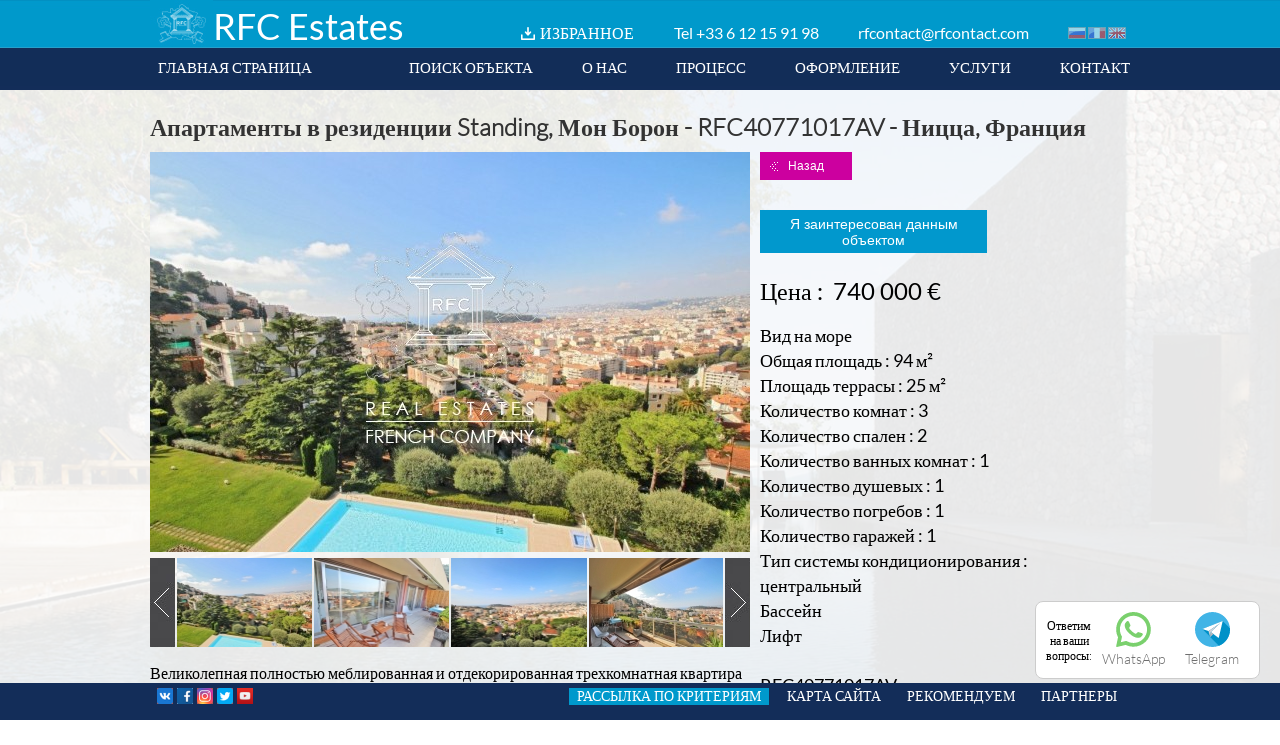

--- FILE ---
content_type: text/html; charset=utf-8
request_url: https://rfc-estates.ru/ru/prodazha-apartamenty-v-rezidentsii-standing-mon-boron-rfc40771017av-p1775.html
body_size: 55374
content:
<!DOCTYPE HTML>
<html lang="ru">
	<head>
		<meta charset="utf-8" lang="ru" />
					<title>продажа Апартаменты в резиденции Standing, Мон Борон - RFC40771017AV - Ницца, Франция | RFC Estates</title>
				
		<meta name="robots" content="INDEX, FOLLOW">
				<meta http-equiv="X-UA-Compatible" content="IE=edge,chrome=1">
		<meta name="viewport" content="width=device-width, initial-scale=1.0, maximum-scale=2.0, user-scalable=1" />
					<meta name="description" content="Квартира Продажа - Ницца, Франция , Апартаменты в резиденции Standing, Мон Борон - RFC40771017AV | RFC Estates" />
						        <meta name="format-detection" content="telephone=no">
		<link rel="icon" type="image/png" href="https://rfc-estates.ru/favicon.png" />
		<link rel="shortcut icon" type="image/x-icon" href="https://rfc-estates.ru/favicon.ico" />
								<link rel="stylesheet" type="text/css" href="https://rfc-estates.ru/static/49cd66cd710210a154f24c5fdffcfbc8.css?ver=1688997168" />
						<link rel="stylesheet" type="text/css" href="https://rfc-estates.ru/static/db7432515f13a5cfd433cd716ed05527.css?ver=1446017984" />
							<!--[if lt IE 9]><script src="https://html5shiv.googlecode.com/svn/trunk/html5.js"></script><![endif]-->
									<script type="text/javascript" src="https://rfc-estates.ru/js/jquery-1.10.2.min.js"></script>
							<script type="text/javascript" src="https://rfc-estates.ru/js/jquery-ui-1.10.2.min.js"></script>
							<script type="text/javascript" src="https://rfc-estates.ru/js/jquery.center.js"></script>
							<script type="text/javascript" src="https://rfc-estates.ru/js/jquery.chosen.1.1.0.min.js"></script>
							<script type="text/javascript" src="https://rfc-estates.ru/js/jquery.touchSwipe.min.js"></script>
							<script type="text/javascript" src="https://rfc-estates.ru/js/jquery.cycle2.min.js"></script>
							<script type="text/javascript" src="https://rfc-estates.ru/js/TweenMax.min.js"></script>
							<script type="text/javascript" src="https://rfc-estates.ru/js/TimelineMax.min.js"></script>
							<script type="text/javascript" src="https://rfc-estates.ru/js/jquery.smooth-scroll.min.js"></script>
							<script type="text/javascript" src="https://rfc-estates.ru/js/page.js"></script>
							<script type="text/javascript" src="https://rfc-estates.ru/js/jquery.superInput.js"></script>
							<script type="text/javascript" src="https://rfc-estates.ru/static/9844b72bfc2c9bdebf9ae837d4c02010.js"></script>
						</head>
	<body>    
        <script type="text/javascript">
            var _gaq = _gaq || [];
            _gaq.push(['_setAccount', 'UA-22526119-1']);
            _gaq.push(['_trackPageview']);
            (function() {
                var ga = document.createElement('script'); ga.type = 'text/javascript'; ga.async = true;
                ga.src = ('https:' == document.location.protocol ? 'https://ssl' : 'http://www') + '.google-analytics.com/ga.js';
                var s = document.getElementsByTagName('script')[0]; s.parentNode.insertBefore(ga, s);
            })();
        </script>
        
<!-- Yandex.Metrika counter -->
<script type="text/javascript" >
   (function(m,e,t,r,i,k,a){m[i]=m[i]||function(){(m[i].a=m[i].a||[]).push(arguments)};
   m[i].l=1*new Date();
   for (var j = 0; j < document.scripts.length; j++) {if (document.scripts[j].src === r) { return; }}
   k=e.createElement(t),a=e.getElementsByTagName(t)[0],k.async=1,k.src=r,a.parentNode.insertBefore(k,a)})
   (window, document, "script", "https://mc.yandex.ru/metrika/tag.js", "ym");

   ym(20622055, "init", {
        clickmap:true,
        trackLinks:true,
        accurateTrackBounce:true,
        webvisor:true
   });
</script>
<noscript><div><img src="https://mc.yandex.ru/watch/20622055" style="position:absolute; left:-9999px;" alt="" /></div></noscript>
<!-- /Yandex.Metrika counter -->

<div class="my-socseti">
	<div class="header-social-c">
		<div class="soc-text">Ответим <br>на ваши <br>вопросы:</div>
		<a href="https://api.whatsapp.com/send?phone=79161924868" target="_blank" onclick="ym(20622055,'reachGoal','CLICK_WATE');">
			<img src="/images/ico/whatsapp.svg" alt=""><span class="social-title">WhatsApp</span>
		</a>
		<a href="https://t.me/RFCESTATE" target="_blank" onclick="ym(20622055,'reachGoal','CLICK_WATE');">
			<img src="/images/ico/telegram.svg" alt=""><span class="social-title">Telegram</span>
		</a>
	</div>
</div>
<style>
.my-socseti {
	line-height: 1.3;
	font-size: 13px;
	position: fixed;
	bottom: 0;
	right: 0;
	padding: 0 20px 20px 0;
	z-index: 1;
	margin-bottom: 16px;
}
.header-social-c {
	text-align: center;
	display: flex;
	align-items: center;
	margin: 0 0 5px;
	justify-content: center;
	background: #fff;
	padding: 10px;
	border-radius: 8px;
	border: 1px #ccc solid;
}
.header-social-c a {
	margin: 0 10px;
	text-decoration: none;
	color: #6e6e6e;
}
.header-social-c a img {
	width: 35px;
	height: 35px;
	margin: 0;
}
.social-title {
	font-size: 14px;
	color: #6e6e6e;
}
.social-title, .call-icon {
	display: block;
}
</style>



		
<header style='z-index:999998'>
  <section id="header-content" class="wrap">
    <div id="header-content-top">
      <div id="header-content-top-logo"> <a href="https://rfc-estates.ru/"> <img src="https://rfc-estates.ru/images/logo.jpg" alt="" width="63" height="47" /> </a> </div>
      <div id="header-content-top-logo-title">RFC Estates</div>
      	
      	<div id="header-content-top-options"> <span class="account"><a href="https://rfc-estates.ru/ru/selection.html">ИЗБРАННОЕ</a></span>
             <span class="phone">Tel <a href="tel:+33612159198">+33 6 12 15 91 98</a></span> <span class="email"><a href="https://rfc-estates.ru/ru/contact.html">rfcontact@rfcontact.com</a></span>
        <ul class="flags">
                    <li class="ru"><a href="https://rfc-estates.ru/"><img src="https://rfc-estates.ru/images/null.gif" width="18" height="12" alt="RU" /></a></li>
                    <li class="fr"><a href="https://rfc-estates.ru/fr"><img src="https://rfc-estates.ru/images/null.gif" width="18" height="12" alt="FR" /></a></li>
                    <li class="en"><a href="https://rfc-estates.ru/en"><img src="https://rfc-estates.ru/images/null.gif" width="18" height="12" alt="EN" /></a></li>
                  </ul>
      </div>
    </div>
    <div id="header-content-menu-desktop">
      <ul class="desktop right">
        <li><a href="https://rfc-estates.ru/ru/contact.html" data-id="contact">КОНТАКТ</a></li>
        <li><a href="https://rfc-estates.ru/ru/about.html#services" data-id="services">УСЛУГИ</a></li>
        <li><a href="https://rfc-estates.ru/ru/about.html#documents" data-id="documents">ОФОРМЛЕНИЕ</a></li>
        <li><a href="https://rfc-estates.ru/ru/about.html#process" data-id="process">ПРОЦЕСС</a></li>
        <li><a href="https://rfc-estates.ru/ru/about.html#about" data-id="about">О НАС</a></li>
        <li><a class="" href="https://rfc-estates.ru/ru/properties.html">ПОИСК ОБЪЕКТА</a></li>
        <li><a class="first" href="https://rfc-estates.ru/">ГЛАВНАЯ СТРАНИЦА</a></li>
      </ul>
    </div>
    <div id="header-content-menu-mobile">
      <ul class="flags" style="float:left">
                <li class="ru"><a href="https://rfc-estates.ru/"><img src="https://rfc-estates.ru/images/null.gif" width="18" height="12" alt="RU" /></a></li>
                <li class="fr"><a href="https://rfc-estates.ru/fr.html"><img src="https://rfc-estates.ru/images/null.gif" width="18" height="12" alt="FR" /></a></li>
                <li class="en"><a href="https://rfc-estates.ru/en.html"><img src="https://rfc-estates.ru/images/null.gif" width="18" height="12" alt="EN" /></a></li>
              </ul>
      <div class="opener">МЕНЮ</div>
      <ul class="mobile">
        <li><a class="fixed " href="https://rfc-estates.ru/ru/properties.html">ПОИСК ОБЪЕКТА</a></li>
        <li><a href="https://rfc-estates.ru/ru/about.html#about" data-id="about">О НАС</a></li>
        <li><a href="https://rfc-estates.ru/ru/about.html#process" data-id="process">ПРОЦЕСС</a></li>
        <li><a href="https://rfc-estates.ru/ru/about.html#documents" data-id="documents">ОФОРМЛЕНИЕ</a></li>
        <li><a href="https://rfc-estates.ru/ru/about.html#services" data-id="services">УСЛУГИ</a></li>
        <li><a href="https://rfc-estates.ru/ru/contact.html#contact" data-id="contact">КОНТАКТ</a></li>
      </ul>
    </div>
  </section>
  
    
  
  
</header>
<script type="text/javascript">
/* <![CDATA[ */
function setSearchMobileOptions(){
    
	$('#mobile-search').click(function() {
				
		if(  $('search.mobile').css('height') != '40px'){
			
			$('search.mobile').css('height','40px');
		
		}	else{
			
			$('search.mobile').css('height','auto');
		
		}
		
	});
		
    $('search.mobile input').click(function() {
       
	    if( $(this).attr('name') == 'transaction_id' ){
            
			setSearch('mobile',$(this));
            $('search.desktop input[name=transaction_id][value='+$(this).val()+']').prop('checked', true );
        
		}	else{
		    setSearch('mobile',$(this));
	    }
       
    });

	$('#footer-content-nav .alert').on('click', function(){
		$("#save_alert_dialog").dialog({
			resizable:false,
			width:'auto',
			closeText:"",
			modal:true
		});
	});
	
	$('search.mobile ul.action .go a').on('click', function (){  $('#search-form-mobile').submit(); } );
}

function validateEmail(email) { 
	var re = /^(([^<>()[\]\\.,;:\s@\"]+(\.[^<>()[\]\\.,;:\s@\"]+)*)|(\".+\"))@((\[[0-9]{1,3}\.[0-9]{1,3}\.[0-9]{1,3}\.[0-9]{1,3}\])|(([a-zA-Z\-0-9]+\.)+[a-zA-Z]{2,}))$/;
	return re.test(email);
} 

function verif_dialog_form(){
	
	status = 'ok';
	
	var email = $("#save_alert_dialog").find('input[name=email]');
	var label = $("#save_alert_dialog").find('input[name=label]');
	
	if( label.val() == '' ||  label.val() == label.attr('default')  ){
		label.addClass('error');
		status = 'ko';
	}	else{
		label.removeClass('error');	
	}
	
	if( email.val() == '' || validateEmail(email.val()) == false || email.val() == email.attr('default') ){
		email.addClass('error');
		status = 'ko';
	}	else{
		email.removeClass('error');	
	}
			
	return status;
}	

	
function setSearch(device,param){
    
	var form = $('search.'+device+' form');
   
    var paramDataName = $(param).attr('data-name');
    
	$.ajax({
        url:'https://rfc-estates.ru/ru/page/ajax_get_params.html',
        type:'GET',
        dataType:'json',
        async:true,
        data:$(form).serialize(),
        success:function(json) {
            
			if(json.status === true){
                
				//if(jQuery.inArray(paramDataName,['transaction_id'])>-1){ // Budget
                    $('search.desktop li.budget ul').html('');
                    $('search.mobile ul.budget').html('');
                    var budget_list = json.value.budget_list;
                    for(var row in budget_list){   
                        $('search.desktop li.budget ul').append('<li class="submenu"><input name="budget_id[]" data-name="budget_id" data-id="'+row+'" id="b'+row+'" type="checkbox" value="'+row+'">&nbsp;<label for="b'+row+'">'+budget_list[row]+'</label></li>');
                        $('search.mobile ul.budget').append('<li class="submenu"><input name="budget_id[]" data-name="budget_id" data-id="'+row+'" id="b'+row+'" type="checkbox" value="'+row+'" />&nbsp;<label for="b'+row+'">'+budget_list[row]+'</label></li>');
                    }
                //}
                
               // if(jQuery.inArray(paramDataName,['transaction_id','budget_id'])>-1){ // Type
                    $('search.desktop li.type ul').html('');
                    $('search.mobile ul.type').html('');
                    var type_list = json.value.type_list;
                    for(var row in type_list){   
                        $('search.desktop li.type ul').append('<li class="submenu"><input name="type_id[]" data-name="type_id" data-id="'+row+'" id="t'+row+'" type="checkbox" value="'+row+'">&nbsp;<label for="t'+row+'">'+type_list[row]+'</label></li>');
                        $('search.mobile ul.type').append('<li class="submenu"><input name="type_id[]" data-name="type_id" data-id="'+row+'" id="t'+row+'" type="checkbox" value="'+row+'" />&nbsp;<label for="t'+row+'">'+type_list[row]+'</label></li>');
                    }
               // }
				
               // if(jQuery.inArray(paramDataName,['transaction_id','budget_id','type_id'])>-1){ // City
                    $('search.desktop li.city ul').html('');
                    $('search.mobile ul.city').html('');
                    var city_list = json.value.city_list;
                    for(var row in city_list){   
                        $('search.desktop li.city ul').append('<li class="submenu"><input name="city_id[]" data-name="city_id" data-id="'+row+'" id="c'+row+'" type="checkbox" value="'+row+'">&nbsp;<label for="c'+row+'">'+city_list[row]+'</label></li>');
                        $('search.mobile ul.city').append('<li class="submenu"><input name="city_id[]" data-name="city_id" data-id="'+row+'" id="c'+row+'" type="checkbox" value="'+row+'" />&nbsp;<label for="c'+row+'">'+city_list[row]+'</label></li>');
                    }
               // }

			    setSearchDesktopOptions();
                setSearchMobileOptions();
				
            }
        }
    });
}

$(function() {
    
    $('#header-content-menu-mobile div.opener').click(function(){
		if ($('#header-content-menu-private_office-mobile').find('.mobile').css('display') == 'block') {
			$('#header-content-menu-private_office-mobile ul.mobile').slideToggle('slow');
		}
        $('#header-content-menu-mobile ul.mobile').slideToggle('slow');
    });
	
	$('#header-content-menu-private_office-mobile div.opener').click(function(){
		if ($('#header-content-menu-mobile').find('.mobile').css('display') == 'block') {
			$('#header-content-menu-mobile ul.mobile').slideToggle('slow');
		}
        $('#header-content-menu-private_office-mobile ul.mobile').slideToggle('slow');
    });
    
	$('#accordion').accordion({
        collapsible: true,
        heightStyle: 'content'
    });
	
    setSearchMobileOptions();

    $(window).resize(function() {
        $(".dialog-box").position({
           my: "center",
           at: "center",
           of: window
        });
    });
    
});
/* ]]> */
</script> 				<section id="page" class="page">
  <section id="page-inner-content" class="wrap">
    <div id="property">
      <h1>Апартаменты в резиденции Standing, Мон Борон - RFC40771017AV - Ницца, Франция</h1>
      <div class="property-inner">
        <div class="property-inner-left">
          <div class="property-inner-imgs">
            <div id="main-image" class="cycle-slideshow" data-cycle-fx="scrollHorz" data-cycle-slides="> img.slide, > iframe.slide" data-cycle-speed="500" data-cycle-timeout="0" data-cycle-prev="#cycle-prev" data-cycle-next="#cycle-next" data-cycle-easing="easeInOutExpo" data-cycle-swipe="true">
              <img style="width:100%;height:auto" class="slide" width="600" height="400" src="https://rfc-estates.ru/image/get/resize/2/wm/1/width/600/height/400/id/16591" alt="" width="600" height="400" />              <img style="width:100%;height:auto" class="slide" width="600" height="400" src="https://rfc-estates.ru/image/get/resize/2/wm/1/width/600/height/400/id/16592" alt="" width="600" height="400" />              <img style="width:100%;height:auto" class="slide" width="600" height="400" src="https://rfc-estates.ru/image/get/resize/2/wm/1/width/600/height/400/id/16593" alt="" width="600" height="400" />              <img style="width:100%;height:auto" class="slide" width="600" height="400" src="https://rfc-estates.ru/image/get/resize/2/wm/1/width/600/height/400/id/16594" alt="" width="600" height="400" />              <img style="width:100%;height:auto" class="slide" width="600" height="400" src="https://rfc-estates.ru/image/get/resize/2/wm/1/width/600/height/400/id/16595" alt="" width="600" height="400" />              <img style="width:100%;height:auto" class="slide" width="600" height="400" src="https://rfc-estates.ru/image/get/resize/2/wm/1/width/600/height/400/id/16596" alt="" width="600" height="400" />              <img style="width:100%;height:auto" class="slide" width="600" height="400" src="https://rfc-estates.ru/image/get/resize/2/wm/1/width/600/height/400/id/16597" alt="" width="600" height="400" />              <img style="width:100%;height:auto" class="slide" width="600" height="400" src="https://rfc-estates.ru/image/get/resize/2/wm/1/width/600/height/400/id/16598" alt="" width="600" height="400" />              <img style="width:100%;height:auto" class="slide" width="600" height="400" src="https://rfc-estates.ru/image/get/resize/2/wm/1/width/600/height/400/id/16599" alt="" width="600" height="400" />              <img style="width:100%;height:auto" class="slide" width="600" height="400" src="https://rfc-estates.ru/image/get/resize/2/wm/1/width/600/height/400/id/16600" alt="" width="600" height="400" />              <img style="width:100%;height:auto" class="slide" width="600" height="400" src="https://rfc-estates.ru/image/get/resize/2/wm/1/width/600/height/400/id/16601" alt="" width="600" height="400" />              <img style="width:100%;height:auto" class="slide" width="600" height="400" src="https://rfc-estates.ru/image/get/resize/2/wm/1/width/600/height/400/id/16602" alt="" width="600" height="400" />              <img style="width:100%;height:auto" class="slide" width="600" height="400" src="https://rfc-estates.ru/image/get/resize/2/wm/1/width/600/height/400/id/16603" alt="" width="600" height="400" />              <img style="width:100%;height:auto" class="slide" width="600" height="400" src="https://rfc-estates.ru/image/get/resize/2/wm/1/width/600/height/400/id/16604" alt="" width="600" height="400" />              <img style="width:100%;height:auto" class="slide" width="600" height="400" src="https://rfc-estates.ru/image/get/resize/2/wm/1/width/600/height/400/id/16605" alt="" width="600" height="400" />              <img style="width:100%;height:auto" class="slide" width="600" height="400" src="https://rfc-estates.ru/image/get/resize/2/wm/1/width/600/height/400/id/16606" alt="" width="600" height="400" />                                                        <div id="cycle-prev"></div>
              <div id="cycle-next"></div>
                          </div>
            <div id="image-list-container">
              <div id="prev"><img src="https://rfc-estates.ru/images/page/property-photos-left.jpg" alt="" /></div>
              <div id="image-list" class="cycle-slideshow scrollable" data-cycle-fx="scrollHorz" data-cycle-timeout="0" data-cycle-prev="#prev" data-cycle-next="#next" data-cycle-slides=".images_list" data-cycle-swipe="true">
                <div class="images_list"><img class="thumb" index=0 src="https://rfc-estates.ru/image/get/resize/2/width/134/height/89/id/16591" alt="" width="134" height="89"  /><img class="thumb" index=1 src="https://rfc-estates.ru/image/get/resize/2/width/134/height/89/id/16592" alt="" width="134" height="89"  /><img class="thumb" index=2 src="https://rfc-estates.ru/image/get/resize/2/width/134/height/89/id/16593" alt="" width="134" height="89"  /><img class="thumb" index=3 src="https://rfc-estates.ru/image/get/resize/2/width/134/height/89/id/16594" alt="" width="134" height="89"  /></div><div class="images_list"><img class="thumb" index=4 src="https://rfc-estates.ru/image/get/resize/2/width/134/height/89/id/16595" alt="" width="134" height="89"  /><img class="thumb" index=5 src="https://rfc-estates.ru/image/get/resize/2/width/134/height/89/id/16596" alt="" width="134" height="89"  /><img class="thumb" index=6 src="https://rfc-estates.ru/image/get/resize/2/width/134/height/89/id/16597" alt="" width="134" height="89"  /><img class="thumb" index=7 src="https://rfc-estates.ru/image/get/resize/2/width/134/height/89/id/16598" alt="" width="134" height="89"  /></div><div class="images_list"><img class="thumb" index=8 src="https://rfc-estates.ru/image/get/resize/2/width/134/height/89/id/16599" alt="" width="134" height="89"  /><img class="thumb" index=9 src="https://rfc-estates.ru/image/get/resize/2/width/134/height/89/id/16600" alt="" width="134" height="89"  /><img class="thumb" index=10 src="https://rfc-estates.ru/image/get/resize/2/width/134/height/89/id/16601" alt="" width="134" height="89"  /><img class="thumb" index=11 src="https://rfc-estates.ru/image/get/resize/2/width/134/height/89/id/16602" alt="" width="134" height="89"  /></div><div class="images_list"><img class="thumb" index=12 src="https://rfc-estates.ru/image/get/resize/2/width/134/height/89/id/16603" alt="" width="134" height="89"  /><img class="thumb" index=13 src="https://rfc-estates.ru/image/get/resize/2/width/134/height/89/id/16604" alt="" width="134" height="89"  /><img class="thumb" index=14 src="https://rfc-estates.ru/image/get/resize/2/width/134/height/89/id/16605" alt="" width="134" height="89"  /><img class="thumb" index=15 src="https://rfc-estates.ru/image/get/resize/2/width/134/height/89/id/16606" alt="" width="134" height="89"  /></div>              </div>
              <div id="next"><img src="https://rfc-estates.ru/images/page/property-photos-right.jpg" alt="" /></div>
            </div>
          </div>
          <div class="property-inner-desc"><p>Великолепная полностью меблированная и отдекорированная трехкомнатная квартира жилой площадью 93,5 м2 в одной из самых красивых резиденций Standing в самом сердце района Мон Борон между портом Ниццы и Вильфранш-Сюр-Мер. Резиденция с парком и бассейном находится под круглосуточной охраной 24/7, расположена в нескольких минутах ходьбы от школы и магазинов, остановки общественного транспорта у подножия резиденции.</p>
<p>Квартира состоит из просторной прихожей с гостевым гардеробом, большой гостиной с обеденной зоной (6 человек), выходящей на большую террасу площадью 20 м2, открытой на юго-восток с видом на море, независимая кухня, открытая на террасу.</p>
<p>Две очень большие спальни, каждая с собственной ванной или душевой комнатой, собственной гардеробной и каждая с выходом на террасу.</p>
<p>Погреб и закрытый гараж завершают это исключительное предложение! Настоящий фаворит с очень хорошим соотношением цены и качества! Эта квартира освещена солнцем весь день, а вечером вы можете полюбоваться красивым закатом.&nbsp;</p>
<p>Здание полностью отреставрировано в 2017 году (лифт, мрамор, сад, бассейн, реконструкция фасада ...). Никакой работы не требуется.</p>
<p>&nbsp;</p>
<p>Ипотечный кредит во Франции 2-2,5% годовых</p>
<p>Поможем с получением кредита в банке</p></div>
        </div>
        <div class="property-inner-right">
          <button class="func bak" data-url="https://rfc-estates.ru/ru/properties.html">Назад</button>
          <button class="func int">Я заинтересован данным объектом</button>
          <div class="attrs"> <span class="attr price">Цена :&nbsp;
            740 000&nbsp;&euro;            </span>
          
            <span class="attr list">Вид на море</span><br /><span class="attr">Общая площадь : 94 м²</span><br /><span class="attr">Площадь террасы : 25 м²</span><br /><span class="attr">Количество комнат : 3 </span><br /><span class="attr">Количество спален : 2 </span><br /><span class="attr">Количество ванных комнат : 1 </span><br /><span class="attr">Количество душевых : 1 </span><br /><span class="attr">Количество погребов : 1 </span><br /><span class="attr">Количество гаражей : 1 </span><br /><span class="attr">Тип системы кондиционирования : центральный </span><br /><span class="attr list">Бассейн</span><br /><span class="attr list">Лифт</span><br />          </div>
           <span class="attr">RFC40771017AV</span>
          <span class="attr">&nbsp;</span>
		                      <div class="button-container">
            <button class="func pdf">Файл в PDF для печати</button>
          </div>
          <div class="button-container">
            <button class="func friend">Отправить другу</button>
          </div>
                        <div class="button-container">
                <button class="func selection">Добавить в избранное</button>
              </div>          
                  </div>
      </div>
    </div>
	<div id="item-list">
	    	    <div class="header-item-list">Похожие объекты</div>
	    		<item id="1137"><div class="icons"><img class="icon_cdc" src="https://rfc-estates.ru/images/null.gif" alt="Coup de coeur" title="Coup de coeur" /><img class="icon_new" src="https://rfc-estates.ru/images/null.gif" alt="Nouveauté"" title="Nouveauté" /></div><a class="item-img-container" href="https://rfc-estates.ru/ru/prodazha-prodazha-kvartiry-v-nitstse-p1137.html"><img class="main first" src="https://rfc-estates.ru/image/get/resize/2/width/454/height/302/id/9442" alt="Продажа квартиры в Ницце" title="Продажа квартиры в Ницце"><div class="mini-cycle"></div></a><span class="properties-item-line" style="margin-top:5px">RFC13140513AV</span><br><span class="properties-item-line">Продажа Квартира Ницца</span><br><span class="properties-item-line">110 м² / 2  спален / Вид на море</span><br/><span class="properties-item-line">995 000 &euro;</span></item><item id="706"><div class="icons"><img class="icon_cdc" src="https://rfc-estates.ru/images/null.gif" alt="Coup de coeur" title="Coup de coeur" /></div><a class="item-img-container" href="https://rfc-estates.ru/ru/prodazha-dvuhetazhnaya-kvartira-157-m2-raspolozhennaya-na-poslednem-etazhe-s-terrasoj8230-p706.html"><img class="main first" src="https://rfc-estates.ru/image/get/resize/2/width/454/height/302/id/4604" alt="Двухэтажная квартира 157 м2, расположенная на последнем этаже с террасой 80 м2." title="Двухэтажная квартира 157 м2, расположенная на последнем этаже с террасой 80 м2."><div class="mini-cycle"></div></a><span class="properties-item-line" style="margin-top:5px">RFC10110212AV</span><br><span class="properties-item-line">Продажа Квартира Ницца</span><br><span class="properties-item-line">157 м² / 3  спален / Вид на море</span><br/><span class="properties-item-line">995 000 &euro;</span></item><item id="705"><div class="icons"><img class="icon_new" src="https://rfc-estates.ru/images/null.gif" alt="Nouveauté"" title="Nouveauté" /></div><a class="item-img-container" href="https://rfc-estates.ru/ru/prodazha-krasivaya-4-h-komnatnaya-kvartira-153-m2-s-panoramnym-vidom-na8230-p705.html"><img class="main first" src="https://rfc-estates.ru/image/get/resize/2/width/454/height/302/id/4600" alt="Красивая 4-х комнатная квартира 153 м2 с панорамным видом на море и город" title="Красивая 4-х комнатная квартира 153 м2 с панорамным видом на море и город"><div class="mini-cycle"></div></a><span class="properties-item-line" style="margin-top:5px">RFC10100212AV</span><br><span class="properties-item-line">Продажа Квартира Ницца</span><br><span class="properties-item-line">153 м² / 3  спален / Вид на море</span><br/><span class="properties-item-line">990 000 &euro;</span></item>	</div>
    <div class="push"></div>
  </section>
  <div class="push"></div>
</section>

<!--dialog envoi ami-->
<div class="dialog" id="send_dialog" title="Отправить страницу с объектом другу" style="display:none">
  <p><strong>Вы хотите поделиться информацией об этом объекте?</strong> <br>Введите в верхней строчке Ваше имя, @ майл получателя и нажмите на "Отправить"</p>
  <p>
    <input name="name" type="text" value="" class="property-dialog-input" value="" default="Ваше имя" />
  </p>
  <p>
    <input name="email" type="text" value="" class="property-dialog-input" value=""  default="@ майл получателя" />
  </p>
  <a href="javascript:void(0);" class="func cancel" id="cancel">Отменить</a> <a href="#" class="func send" id="send">Отправить</a>
  <p>&nbsp;</p>
</div>

<div class="dialog" id="selection_dialog" title="Избранное" style="display:none">
  <p></p>
</div>

<div class="dialog" id="confirm_send_dialog" title="Объект отправлен" style="display:none">
   <p> Поздравляем! Ваш запрос успешно отправлен!</p>
</div>

<div class="dialog" id="interest_form_dialog" title="Я заинтересован данным объектом" style="display:none; max-width:350px">
	<div class="field" style="margin-top:10px;">
	  <p class="interested_title">Написать в компанию RFC Estates</p>
	</div>
    <div class="field" style="margin-top:10px;">
	  <input type="text" name="lastname" value="" default="Фамилия" required/>
	</div>
	<div class="field">
      <input type="text" name="firstname" value="" default="Имя" required/>
	</div>
	<div class="field">
	  <input type="email" name="email" value="" default="Адрес электронной почты" required/>
	</div>
	<div class="field">
	  <input type="text" name="phone" value="" default="Телефон" required/>
	</div>
	<div class="field">
	  <textarea name="message" required>Я заинтересован данным объектом  : RFC40771017AV</textarea>
	</div>
	<div class="field">
	  <input type="submit" class="func send" id="submit_interest" value="Отправить" />
	</div>
	<input name="password" tabindex="-1" class="input" value="" style="border:none;background:none;height:0" type="text" />	<input name="token" type="hidden" value="36b5e96d79bdcb42de926df9fd2b9515" />
</div>
<!--fin dialogs--> 
<div class="dialog" id="interest_confirm_form_dialog" title="Я заинтересован данным объектом" style="display:none">
  <p>Поздравляем! Ваш запрос успешно отправлен!</p>
</div>
<!--fin dialogs--> 
<script type="text/javascript">
/* <![CDATA[ */
$(document).ready(function(){
    $.backstretch('https://rfc-estates.ru/images/page/page-bg-properties.jpg');
    
    $('.image img').click(function(e){
        $('#img-main img').attr('src', $(this).attr('data-src') );
    });

    $('#main-image').mouseenter(function() {
        $('#cycle-prev, #cycle-next').show('fade', 250);
    }).mouseleave(function() {
        $('#cycle-prev, #cycle-next').hide('fade', 250);
    });

    $('.thumb').click(function(e){	
           var index = $(this).attr('index');
           $('#main-image').cycle(Math.round(index));
    });
	
	$('button.func.int').on('click', function(){ 
		
		$("#interest_form_dialog").dialog({
			resizable:false,
			width:'auto',
			closeText:"",
			modal:true
		});
		
		
		$('#interest_form_dialog').find('textarea[name=message]').focus();
	});
	

	$('#submit_interest').on('click', function(){ 	
	  var status = verif_interest_form();
	  if( status == 'ok' ){
		   $.ajax({
				url:'https://rfc-estates.ru/ru/property/mail_interest.html',
				type:'POST',
				async:true,
				data:{
					firstname : $('#interest_form_dialog').find('input[name=firstname]').val() , 
					lastname : $('#interest_form_dialog').find('input[name=lastname]').val() , 
					email : $('#interest_form_dialog').find('input[name=email]').val() ,
					phone : $('#interest_form_dialog').find('input[name=phone]').val() ,
					message : $('#interest_form_dialog').find('textarea[name=message]').val() ,
					product_id : "1775",
					transaction: "ven"
				},
				success:function(json) {
					$("#interest_form_dialog").dialog('close');
					$("#interest_confirm_form_dialog").dialog({
						resizable:false,
						width:'auto',
						closeText:"",
						modal:true
					});
				}
		   });
		}	
	});
	
	function verif_interest_form(){
		
		var status = 'ok';
		
		var email = $("#interest_form_dialog").find('input[name=email]');
		var firstname = $("#interest_form_dialog").find('input[name=firstname]');
		var lastname = $("#interest_form_dialog").find('input[name=lastname]');
		var phone = $("#interest_form_dialog").find('input[name=phone]');
		var message = $("#interest_form_dialog").find('input[name=message]');

		if( firstname.val() == '' ||  firstname.val() == firstname.attr('default')  ){
			firstname.addClass('error');
			status = 'ko';
		}	else{
			firstname.removeClass('error');	
		}

		if( lastname.val() == '' ||  lastname.val() == lastname.attr('default')  ){
			lastname.addClass('error');
			status = 'ko';
		}	else{
			lastname.removeClass('error');	
		}

		if( phone.val() == '' ||  phone.val() == phone.attr('default')  ){
			phone.addClass('error');
			status = 'ko';
		}	else{
			phone.removeClass('error');	
		}

		if( email.val() == '' || validateEmail(email.val()) == false || email.val() == email.attr('default') ){
			email.addClass('error');
			status = 'ko';
		}	else{
			email.removeClass('error');	
		}
		
		return status;
	}

    $('button.bak').click(function(e){	
        window.location.href = $(this).attr('data-url');
    });
    
    $('button.selection').click(function(e){	

		$.ajax({
           url:'https://rfc-estates.ru/ru/property/add_selection_post.html',
           type:'POST',
           dataType:'json',
           async:true,
           data:{
               product_id : 1775,
			   transaction :  "ven"
           },
           success:function(json) {
				
				$("#selection_dialog").dialog({
					resizable:false,
					width:'auto',
					closeText:"",
					modal:true
				});
				
				$("#selection_dialog").find('p').html(json.message);
		   }
       });
	   
    });
 
 	$('#send_dialog input[name=name]').superInput();
	$('#send_dialog input[name=email]').superInput();
	
	$('#interest_form_dialog input').superInput();
 
 	$('#send_dialog .cancel').click(function(e){	
        $(".dialog").dialog('close');
    });
	
	$('#send_dialog .send').click(function(e){	
	 
	  var st = verif_dialog_form();
	
	  if( st== 'ok' ){
		
		   $.ajax({
				url:'https://rfc-estates.ru/ru/property/mail_product.html',
				type:'POST',
				async:true,
				data:{
					name : $('#send_dialog').find('input[name=name]').val(), 
					email : $('#send_dialog').find('input[name=email]').val(),
					product_id : "1775"
				},
				success:function(json) {
					
					$("#send_dialog").dialog('close');
					
					$("#confirm_send_dialog").dialog({
						resizable:false,
						width:'auto',
						closeText:"",
						modal:true
					});

				}
		   });
		   
	  }
	  
    });
	     	 
	function verif_dialog_form(){
		
		var status = 'ok';
		var email = $("#send_dialog").find('input[name=email]');
		var name = $("#send_dialog").find('input[name=name]');
		
		if( name.val() == '' ||  name.val() == name.attr('default')  ){
			name.addClass('error');
			status = 'ko';
		}	else{
			name.removeClass('error');	
		}
		
		if( email.val() == '' || validateEmail(email.val()) == false || email.val() == email.attr('default') ){
			email.addClass('error');
			status = 'ko';
		}	else{
			email.removeClass('error');	
		}
		
		return status;
	}
	
	function validateEmail(email) { 
		var re = /^(([^<>()[\]\\.,;:\s@\"]+(\.[^<>()[\]\\.,;:\s@\"]+)*)|(\".+\"))@((\[[0-9]{1,3}\.[0-9]{1,3}\.[0-9]{1,3}\.[0-9]{1,3}\])|(([a-zA-Z\-0-9]+\.)+[a-zA-Z]{2,}))$/;
		return re.test(email);
	} 

	$('#send_dialog input').on('keyup', verif_dialog_form );
	
	$('button.friend').click(function(e){	
       
	    $("#send_dialog").dialog({
			resizable:false,
			width:'auto',
			closeText:"",
			modal:true
		});
		
		var name = $("#send_dialog").find('input[name=name]');
		
		name.blur();
		
    });
	
    $('button.pdf').click(function(e){	
        window.open('https://rfc-estates.ru/ru/property-pdf1775.html');
    });

    $('button.url').click(function(e){	
        window.open('');
    });
    
});
/* ]]> */
</script> 		<footer style='z-index:999998'>
	<section id="footer-content" class="wrap">
	<div style="display: inline-block;width: 100%;">
		<div class="footer-left">
			<div class="footer-left-social">
				<ul id="footer-content-social">
					<li class="addt">
						
					</li>
					
					<li class="yout">
						<a href="https://vk.com/rfcontact" target="_blank" rel="nofollow"><img src="https://rfc-estates.ru/images/common/vk.png" alt="vk" /></a>
					</li>
					<li class="yout">
						<a href="https://www.facebook.com/FranceRfcEstates/" target="_blank" rel="nofollow"><img src="https://rfc-estates.ru/images/common/facebook.png" alt="facebook" /></a>
					</li>
					<li class="yout">
						<a href="https://www.instagram.com/rfc_estate/" target="_blank" rel="nofollow"><img src="https://rfc-estates.ru/images/common/insta.png" alt="instagram" /></a>
					</li>
					<li class="yout">
						<a href="https://twitter.com/RFC_Estates" target="_blank" rel="nofollow"><img src="https://rfc-estates.ru/images/common/twitter.png" alt="twitter" /></a>
					</li>
					<li class="yout">
						<a href="https://www.youtube.com/channel/UCIqIyIDw8ntgeFSgZqo95kg" target="_blank" rel="nofollow"><img src="https://rfc-estates.ru/images/common/youtube.png" alt="youtube" /></a>
					</li>
				</ul>
			</div>
			<div class="footer-left-magazine">
				
			</div>
		</div>
		<div class="footer-right">
			<ul id="footer-content-nav" >
				                
                <!--<li class="li-footer-ru ">
                <a class="fixed" href="https://www.rfc-estates.com/magazine" target="_blank" >НАШ ЖУРНАЛ</a>
                </li>-->
				<li class="li-footer-ru  off-mob">
					<a class="fixed " href="https://rfc-estates.ru/ru/about.html#partners" data-id="partners">ПАРТНЕРЫ</a>
				</li>
				<li class="li-footer-ru  off-mob">
					<a class="fixed " href="https://rfc-estates.ru/ru/about.html#leisures" data-id="leisures">РЕКОМЕНДУЕМ</a>
				</li>
				<li class="li-footer-ru  off-mob">
					<a class="fixed " href="https://rfc-estates.ru/ru/site_map.html" data-id="site_map">КАРТА САЙТА</a>
				</li>
				<li class="alert li-footer-ru ">
					<a class="fixed" href="javascript:void(0);">РАССЫЛКА ПО КРИТЕРИЯМ</a>
				</li>
							</ul>
		</div>
	</div>
	<!-- <div style="text-align: justify;font-size: 7px;line-height: 0.8;color: #aac9ea;"> Дисклеймер Представленная информация служит исключительно в образовательных целях и представляет собой только общий обзор и основное понимание действующего применимого законодательства. Данная информация, не является юридической консультацией и не создает договорных, конфиденциальных или иных отношений между консультантом и потенциальным клиентом. 
Также представленная информация, не является заменой профессиональной и компетентной юридической консультации, предоставленной лицензированным адвокатом в области применимого законодательства. Представленные данные могут поменяться вследствие изменений в законодательстве, практике применения и других факторов, влияющих на возможность получения рассматриваемой услуги. Каждая ситуация является уникальной, и информация, предоставленная здесь, не гарантирует получения положительного результата в будущем.</div> -->
	</section>
</footer>

<!-- dialog private office connexion -->

<div class="dialog_connect" id="connect_dialog" title="Соединение" style="display:none">
  <p>войти</p>
  <p>&nbsp;</p>
  <p>
	<form action="https://rfc-estates.ru/ru/private_office/ajax_login.html" accept-charset="utf-8" id="connect_form" method="post" novalidate="novalidate">  <label for="style=width:auto">логин</label>    <input name="email" type="text" value="" class="property-dialog-input" value="" required/>
  </p>
   <p>
   <label>пароль</label>    <input name="password" type="password" value="" class="property-dialog-input" value="" required/>
  </p>
  <a href="javascript:void(0);" class="func cancel" id="cancel">Отменить</a> 
  <button type="submit" class="func connect_send" style="float:right">соединение</button>
  </form>  <p>&nbsp;</p>
</div>

<div class="dialog" id="confirm_save_alert_dialog" title="ЗАДАТЬ ПАРАМЕТРЫ ДЛЯ ПОИСКА" style="display:none">
   <p>Поздравляем! Параметры Вашего поиска успешно сохранены. Теперь Вы будете получать информацию о новых добавленных объектах по параметрам Вашего поиска.</p>
</div>
<!-- fin dialog --> 

<!-- dialog alert -->
<div class="dialog" id="save_alert_dialog" title="ЗАДАТЬ ПАРАМЕТРЫ ДЛЯ ПОИСКА" style="display:none">
  <p>Введите, пожалуйста, Ваш электронный адрес и дайте название параметрам Вашего поиска для того, чтобы получать ежедневную рассылку.</p>
  <p>&nbsp;</p>
  <p> <label for="transaction_id">Вид сделки :</label><select name="transaction_id">
<option value="ven">Продажа</option>
<option value="loc">Аренда</option>
<option value="inv">Инвестиции</option>
</select></p>
  <p> <label for="type_id">Тип :</label><select name="type_id" multiple="multiple" data-placeholder="Тип недвижимости">
<option value="vil">Вилла</option>
<option value="app">Квартира</option>
<option value="ter">Участок земли</option>
<option value="por">Место в порту</option>
<option value="cha">Замок</option>
<option value="loc">Коммерческое помещение</option>
<option value="imm">Многозтажка</option>
<option value="hot">Отель</option>
<option value="dom">Виноградники</option>
<option value="aut">Другие объекты</option>
</select></p>
    <p class='budget' id='loc' style='display:none'> <label for="budget_idloc">Бюджет :</label><select name="budget_idloc" multiple="multiple" data-placeholder="Бюджет">
<option value="loc_0">До 5 000 &euro;</option>
<option value="loc_1">От 5 000 до 10 000 &euro;</option>
<option value="loc_2">От 10 000 до 20 000 &euro;</option>
<option value="loc_3">Более 20 000 &euro;</option>
<option value="loc_4">Более 20 000 &euro;</option>
</select></p>
    <p class='budget' id='ven' > <label for="budget_idven">Бюджет :</label><select name="budget_idven" multiple="multiple" data-placeholder="Бюджет">
<option value="ven_0">До 1 000 000 &euro;</option>
<option value="ven_1">От 1 000 000 до 3 000 000 &euro;</option>
<option value="ven_2">От 3 000 000 до 5 000 000 &euro;</option>
<option value="ven_3">От 5 000 000 до 10 000 000 &euro;</option>
<option value="ven_4">От 10 000 000 до 20 000 000 &euro;</option>
<option value="ven_5">Более 20 000 000 &euro;</option>
<option value="ven_13">По запросу</option>
</select></p>
    <p class='budget' id='inv' style='display:none'> <label for="budget_idinv">Бюджет :</label><select name="budget_idinv" multiple="multiple" data-placeholder="Бюджет">
<option value="inv_0">До 100 000 &euro;</option>
<option value="inv_1">От 100 000 до 500 000 &euro;</option>
<option value="inv_2">Более 500 000 &euro;</option>
</select></p>
    <p> <label for="city">Город :</label>    <select name="city_id" multiple="multiple" data-placeholder="Город">
            <option value="200">Франция - Агей</option>
            <option value="203">Франция - Антеор</option>
            <option value="4">Франция - 06160 - Антиб</option>
            <option value="480">Франция - 95270 - Аньер-сюр-Уаз</option>
            <option value="19">Франция - 06410 - Биот</option>
            <option value="12">Франция - 06310 - Больё-сюр-Мер</option>
            <option value="476">Италия - 18012 - Бордигера</option>
            <option value="477">Франция - 06240 - Босолей</option>
            <option value="193">Франция - 06220 - Валлорис</option>
            <option value="190">Франция - 06560 - Вальбонн</option>
            <option value="195">Франция - 06140 - Ванс</option>
            <option value="199">Франция - 06270 - Вильнёв-Лубе</option>
            <option value="197">Франция - 06230 - Вильфранш-сюр-Мер</option>
            <option value="255">Франция - 83580 - Гассен</option>
            <option value="96">Франция - 06220 - Гольф-Жюан</option>
            <option value="484">Франция - 06520 - Грас</option>
            <option value="483">Франция - 83310 - Гримо (Вар)</option>
            <option value="74">Франция - 06600 - Жуан-ле-Пен</option>
            <option value="73">Франция - 06420 - Изола</option>
            <option value="465">Франция - 83440 - Кальян</option>
            <option value="28">Франция - 06150 - Канны</option>
            <option value="26">Франция - 06800 - Кань-сюр-Мер</option>
            <option value="420">Франция - 06320 - Кап д'Ай</option>
            <option value="33">Франция - 06160 - Кап д'Антиб</option>
            <option value="464">Франция - 06230 - Кап-Ферра</option>
            <option value="479">Франция - 83310 - Коголен</option>
            <option value="450">Франция - 06480 - Ла-Коль-сюр-Лу</option>
            <option value="460">Франция - 06550 - Ла-Рокетт-сюр-Сьянь</option>
            <option value="90">Франция - 06320 - Ла-Тюрби</option>
            <option value="478">Франция - Ле Трайас</option>
            <option value="95">Франция - 06110 - Ле-Канне</option>
            <option value="482">Франция - 83980 - Ле-Лаванду</option>
            <option value="310">Франция - 83510 - Лорг</option>
            <option value="109">Франция - 06210 - Мандельё-ла-Напуль</option>
            <option value="112">Франция - 06500 - Ментон</option>
            <option value="416">Монако - 98000 - Монако</option>
            <option value="466">Франция - 83440 - Монтору</option>
            <option value="475">Франция - 06370 - Муан-Сарту</option>
            <option value="115">Франция - 06250 - Мужен</option>
            <option value="117">Франция - 06000 - Ницца</option>
            <option value="461">Франция - 06650 - Опьо</option>
            <option value="474">Франция - 06810 - Орибо-сюр-Сьянь</option>
            <option value="424">Франция - 75001 - Париж</option>
            <option value="481">Франция - 06440 - Пей</option>
            <option value="127">Франция - 06530 - Пейменад</option>
            <option value="335">Франция - 83350 - Раматюэль</option>
            <option value="140">Франция - 06190 - Рокбрюн-Кап-Мартен</option>
            <option value="473">Франция - 06330 - Рокфор-ле-Пен</option>
            <option value="155">Франция - 06230 - Сен-Жан-Кап-Ферра</option>
            <option value="163">Франция - 06570 - Сен-Поль-де-Ванс</option>
            <option value="351">Франция - 83700 - Сен-Рафаэль</option>
            <option value="352">Франция - 83990 - Сен-Тропе</option>
            <option value="449">Франция - 83120 - Сент-Максим</option>
            <option value="447">Франция - 06590 - Теуль-сюр-Мер</option>
            <option value="247">Франция - 83440 - Файанс</option>
            <option value="253">Франция - 83600 - Фрежюс</option>
            <option value="468">Франция - 06740 - Шатонёф-Грас</option>
            <option value="60">Франция - 06360 - Эз</option>
          </select>
  </p>
  <p>&nbsp;</p>
  <p>
    <input name="label" type="text" value="" class="property-dialog-input" value="" default="ЗАДАТЬ ПАРАМЕТРЫ ДЛЯ ПОИСКА" />
  </p>
  <p>
    <input name="email" type="text" value="" class="property-dialog-input" value="" default="Ваш электронный адрес." />
  </p>
   <p>
    <input name="firstname" type="text" value="" class="property-dialog-input" value="" default="Имя" />
  </p>
   <p>
    <input name="lastname" type="text" value="" class="property-dialog-input" value="" default="Фамилия" />
  </p>
  <a href="javascript:void(0);" class="func cancel" id="cancel">Отменить</a> 
  <a href="#" class="func save" id="save" style="float:right">Сохранить параметры</a>
  <p>&nbsp;</p>
</div>

<div class="dialog" id="confirm_save_alert_dialog" title="ЗАДАТЬ ПАРАМЕТРЫ ДЛЯ ПОИСКА" style="display:none">
   <p>Поздравляем! Параметры Вашего поиска успешно сохранены. Теперь Вы будете получать информацию о новых добавленных объектах по параметрам Вашего поиска.</p>
</div>
<!-- fin dialog --> 
<script type="text/javascript">
/* <![CDATA[ */
$(document).ready(function(){

	$('#save_alert_dialog input[name=label]').superInput();
 	$('#save_alert_dialog input[name=email]').superInput();
	$('#save_alert_dialog input[name=firstname]').superInput();
	$('#save_alert_dialog input[name=lastname]').superInput();
	
 	$('#save_alert_dialog .cancel').click(function(e){	 $("#save_alert_dialog").dialog('close'); });
	
	$('#save_alert_dialog select').chosen({ width: '85%' , "disable_search": true});
	
	$('#save_alert_dialog select[name=transaction_id]').change(function(e){	
       $('#save_alert_dialog p.budget').css('display','none');
	   var v = $('#save_alert_dialog select[name=transaction_id]').val();
	   $('#save_alert_dialog').find('#'+v).css('display','block');
    });
	
	$('#connect_dialog .cancel').click(function(e){	 $("#connect_dialog").dialog('close'); });
	
	$('#save_alert_dialog .save').click( saveAlert );
	
	$('.connect_send').click( connect );

	$('#save_alert_dialog input').on('keyup', verif_dialog_form );

	$('.menu.alert a').on('click', function(){ 
		
		$("#save_alert_dialog").dialog({
			resizable:false,
			width:550,
			height:650,
			closeText:"",
			modal:true
		});
	})
	
	$('.connect a').on('click', function(){ 
		$("#connect_dialog").dialog({
			resizable:false,
			width:'auto',
			height:'auto',
			closeText:"",
			modal:true
		});
	})
	
	
	
	function connect(e){	
		 
		 $("#connect_form").validate({
			/*errorElement : "p",
			rules : {
				email : {
					email : true
				}
			},*/
			messages : {
				email : {
					required : "",
					email : ""
				},
				password : {
					required : ""
				}
			},
			submitHandler : function(form)
			{
				$.ajax({
					url:'https://rfc-estates.ru/ru/private_office/ajax_login.html',
					type:'POST',
					dataType:"json",
					data:{
						email : $('#connect_dialog').find('input[name=email]').val() , 
						password : $('#connect_dialog').find('input[name=password]').val() ,
					},
					success: function(json) {
						if (json.status == true)
						{
							window.location.replace(json.value);
						}
						else
						{
							alert("mauvais login/mot de passe");
						}
					}
				});
			}
		});  
	}	
	
	
	
	
	
	function saveAlert(e){	
     
		 var st = verif_dialog_form();
		  
		 var d =  $('.mobile').css('display');
		 var parent = (d == 'none')?'#search-content-wrap':'.mobile';
		  
		 if( st == 'ok' ){
			
			_transaction_id = $('#save_alert_dialog select[name=transaction_id]').val();
			_city_id = $('#save_alert_dialog select[name=city_id]').val();
			_budget_id = $('#save_alert_dialog select[name=budget_id'+_transaction_id+']').val();
			_type_id = $('#save_alert_dialog select[name=type_id]').val();

		   $.ajax({
				url:'https://rfc-estates.ru/ru/page/add_alert_post.html',
				type:'POST',
				async:true,
				data:{
					firstname : $('#save_alert_dialog').find('input[name=firstname]').val() , 
					lastname : $('#save_alert_dialog').find('input[name=lastname]').val() ,
					label : $('#save_alert_dialog').find('input[name=label]').val() , 
					email : $('#save_alert_dialog').find('input[name=email]').val() , 
					transaction_id : _transaction_id,
					budget_id : _budget_id,
					type_id : _type_id,
					city_id : _city_id
				},
			success:function(json) {

				$("#save_alert_dialog").dialog('close');
				
				$("#confirm_save_alert_dialog").dialog({
					resizable:false,
					width:'auto',
					closeText:"",
					modal:true
				});
					
			}
		});  
	}	  
}

});
/* ]]> */
</script>         
       
	</body>
</html>